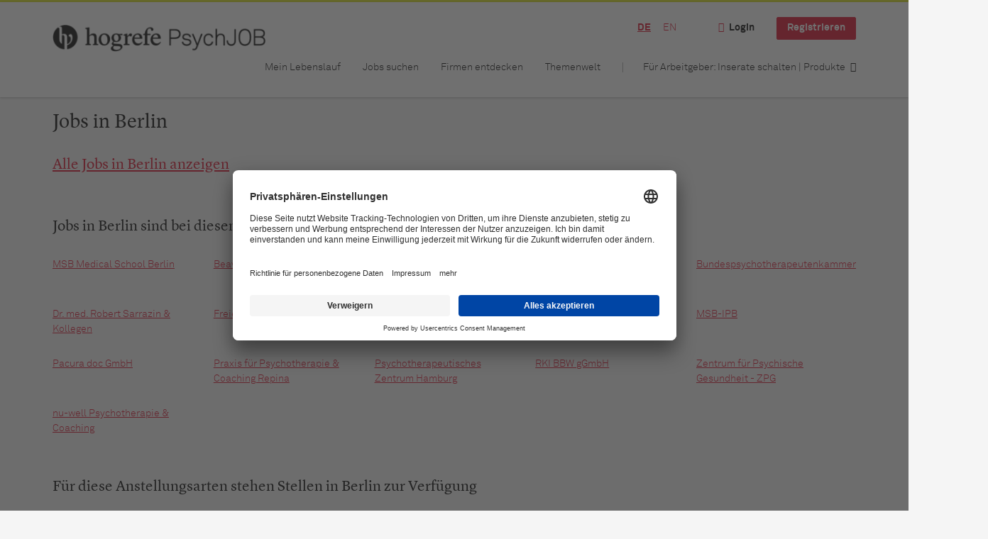

--- FILE ---
content_type: text/html; charset=utf-8
request_url: https://www.psychjob.eu/de/browse-jobs/region/berlin
body_size: 382811
content:
<!DOCTYPE html>
<!--[if IEMobile 7]><html class="no-js ie iem7" lang="de" dir="ltr"><![endif]-->
<!--[if lte IE 6]><html class="no-js ie lt-ie9 lt-ie8 lt-ie7" lang="de" dir="ltr"><![endif]-->
<!--[if (IE 7)&(!IEMobile)]><html class="no-js ie lt-ie9 lt-ie8" lang="de" dir="ltr"><![endif]-->
<!--[if IE 8]><html class="no-js ie lt-ie9" lang="de" dir="ltr"><![endif]-->
<!--[if (gte IE 9)|(gt IEMobile 7)]><html class="no-js ie" lang="de" dir="ltr" prefix="og: http://ogp.me/ns# content: http://purl.org/rss/1.0/modules/content/ dc: http://purl.org/dc/terms/ foaf: http://xmlns.com/foaf/0.1/ rdfs: http://www.w3.org/2000/01/rdf-schema# sioc: http://rdfs.org/sioc/ns# sioct: http://rdfs.org/sioc/types# skos: http://www.w3.org/2004/02/skos/core# xsd: http://www.w3.org/2001/XMLSchema#"><![endif]-->
<!--[if !IE]><!--><html class="no-js" lang="de" dir="ltr" prefix="og: http://ogp.me/ns# content: http://purl.org/rss/1.0/modules/content/ dc: http://purl.org/dc/terms/ foaf: http://xmlns.com/foaf/0.1/ rdfs: http://www.w3.org/2000/01/rdf-schema# sioc: http://rdfs.org/sioc/ns# sioct: http://rdfs.org/sioc/types# skos: http://www.w3.org/2004/02/skos/core# xsd: http://www.w3.org/2001/XMLSchema#"><!--<![endif]-->
<head>
  <title>Jobs in Berlin | PsychJOB</title>
  <!--[if IE]><![endif]-->
<meta charset="utf-8" />
<script type="application/ld+json">{"@context":"http:\/\/schema.org","@type":"WebSite","name":"PsychJOB","url":"https:\/\/www.psychjob.eu"}</script>
<script type="application/ld+json">{"@context":"http:\/\/schema.org","@type":"Organization","url":"https:\/\/www.psychjob.eu","logo":"https:\/\/www.psychjob.eu\/de\/sites\/all\/themes\/psychjob\/logo.png"}</script>
<link href="https://www.psychjob.eu/de/browse-jobs/region/berlin" rel="alternate" hreflang="de" />
<link href="https://www.psychjob.eu/en/browse-jobs/region/berlin" rel="alternate" hreflang="en" />
<link as="image" href="https://www.psychjob.eu/sites/all/themes/psychjob/logo.png" rel="preload" />
<link as="font" href="https://www.psychjob.eu/profiles/recruiter/themes/epiq/dist/fonts/fontawesome-webfont.woff" type="font/woff" crossorigin="1" rel="preload" />
<link as="font" href="https://www.psychjob.eu/sites/all/themes/psychjob/dist/fonts/akkurat-pro/AkkuratPro-Bold.woff" crossorigin="1" type="font/woff" rel="preload" />
<link as="font" href="https://www.psychjob.eu/sites/all/themes/psychjob/dist/fonts/akkurat-pro/AkkuratPro-Bold.woff2" crossorigin="1" type="font/woff2" rel="preload" />
<link as="font" href="https://www.psychjob.eu/sites/all/themes/psychjob/dist/fonts/akkurat-pro/AkkuratPro-Light.woff" crossorigin="1" type="font/woff" rel="preload" />
<link as="font" href="https://www.psychjob.eu/sites/all/themes/psychjob/dist/fonts/akkurat-pro/AkkuratPro-Light.woff2" crossorigin="1" type="font/woff2" rel="preload" />
<link as="font" href="https://www.psychjob.eu/sites/all/themes/psychjob/dist/fonts/lyon/LyonText-Regular.woff" crossorigin="1" type="font/woff" rel="preload" />
<link as="font" href="https://www.psychjob.eu/sites/all/themes/psychjob/dist/fonts/lyon/LyonText-Regular.woff2" crossorigin="1" type="font/woff2" rel="preload" />
<link as="font" href="https://www.psychjob.eu/sites/all/themes/psychjob/dist/fonts/lyon/LyonText-RegularItalic.woff" crossorigin="1" type="font/woff" rel="preload" />
<link as="font" href="https://www.psychjob.eu/sites/all/themes/psychjob/dist/fonts/lyon/LyonText-RegularItalic.woff2" crossorigin="1" type="font/woff2" rel="preload" />
<link as="font" href="https://www.psychjob.eu/sites/all/themes/psychjob/dist/fonts/lyon/LyonText-Semibold.woff" crossorigin="1" type="font/woff" rel="preload" />
<link as="font" href="https://www.psychjob.eu/sites/all/themes/psychjob/dist/fonts/lyon/LyonText-Semibold.woff2" crossorigin="1" type="font/woff2" rel="preload" />
<link rel="shortcut icon" href="https://www.psychjob.eu/sites/all/themes/psychjob/favicon.ico" type="image/vnd.microsoft.icon" />
<script>window.dataLayer = window.dataLayer || []; window.dataLayer.push();</script>
<link rel="profile" href="http://www.w3.org/1999/xhtml/vocab" />
<meta property="og:image" name="twitter:image:src" content="https://www.psychjob.eu/sites/all/themes/psychjob/dist/images/og-image.jpg" />
<meta property="og:image" content="https://www.psychjob.eu/sites/all/themes/psychjob/dist/images/og-image.jpg" />
<meta name="HandheldFriendly" content="true" />
<meta name="MobileOptimized" content="width" />
<meta http-equiv="cleartype" content="on" />
<link rel="apple-touch-icon" href="https://www.psychjob.eu/sites/all/themes/psychjob/apple-touch-icon.png" />
<link rel="apple-touch-icon-precomposed" href="https://www.psychjob.eu/sites/all/themes/psychjob/apple-touch-icon-precomposed.png" />
<meta name="viewport" content="width=device-width, initial-scale=1.0, minimum-scale=1.0" />
<link rel="canonical" href="https://www.psychjob.eu/de/browse-jobs/region/berlin" />
<meta property="og:site_name" content="PsychJOB" />
<meta property="og:type" content="article" />
<meta property="og:url" content="https://www.psychjob.eu/de/browse-jobs/region/berlin" />
<meta property="og:title" content="Jobs in Berlin" />
  <link type="text/css" rel="stylesheet" href="https://www.psychjob.eu/sites/default/files/advagg_css/css__x82ALmL2S2nR0ErdL8ceAxop1vvSZTiI6uolqs0NB2E__Z249v8moJ-srexngA3MyHrP2RTojHgfSdlDS3ABJlRU__UR8i6vIOm3xYpMIDHOMx8TwZEuDQHf-UBJYVqJiH-us.css" media="all" />
<link type="text/css" rel="stylesheet" href="https://www.psychjob.eu/sites/default/files/advagg_css/css__Tz5lNCiTgVHj16ONWOLeHl-TLtMtD766egRkbeYCQsw__TeumE-w36UBAlesDoSmnuQwI-oMdMpMhTUtOqcCAldg__UR8i6vIOm3xYpMIDHOMx8TwZEuDQHf-UBJYVqJiH-us.css" media="all" />
<link type="text/css" rel="stylesheet" href="https://www.psychjob.eu/sites/default/files/advagg_css/css__A79djoHYucfj0alIB2sOqIlozkz8BrRaq88L3_GLdLc__p8zfR56TlNZoOhnANGKqJ5oyxRNdKhQni1hpU_AQptM__UR8i6vIOm3xYpMIDHOMx8TwZEuDQHf-UBJYVqJiH-us.css" media="all" />
<link type="text/css" rel="stylesheet" href="https://www.psychjob.eu/sites/default/files/advagg_css/css__AmJ-BBZ2gUAOAaVhtWV7oTrXrVsj71E1cfxLfZHTRoc__qgvUDhzPXd-Mu8rwrLpUZVmYJaLz4fgdW_lyvDpncak__UR8i6vIOm3xYpMIDHOMx8TwZEuDQHf-UBJYVqJiH-us.css" media="all" />

<!--[if lte IE 8]>
<link type="text/css" rel="stylesheet" href="https://www.psychjob.eu/sites/default/files/advagg_css/css__t9hTppTjJxMg2Tio4jjKFGhSL4iCpVAksy6AQ5Lg1sg__FlOZyqAEteosJDI2x9JFUGjTCUtysjCmrDzsoT9Rk-8__UR8i6vIOm3xYpMIDHOMx8TwZEuDQHf-UBJYVqJiH-us.css" media="all" />
<![endif]-->

<!--[if lte IE 8]>
<link type="text/css" rel="stylesheet" href="https://www.psychjob.eu/sites/default/files/advagg_css/css__fNdeCP5xMlvfbVzQ6DSgHC7t-FXEXp24uWVqh-cCIDM__fRaMT7yhvFH--6dnKvPjC-81qY5k6OyZ_Agq8kSTeMQ__UR8i6vIOm3xYpMIDHOMx8TwZEuDQHf-UBJYVqJiH-us.css" media="all" />
<![endif]-->

<!--[if lte IE 8]>
<link type="text/css" rel="stylesheet" href="https://www.psychjob.eu/sites/default/files/advagg_css/css__L_V1-DcINmPvfQ1-OEQrhRrpKba09aY8pdZ8STrcaRc__5G4LVTg-IfgTfwD1n32H9uK_HyhD_YgpgONOu0NXAGg__UR8i6vIOm3xYpMIDHOMx8TwZEuDQHf-UBJYVqJiH-us.css" media="all" />
<![endif]-->
  <script src="https://app.usercentrics.eu/browser-ui/latest/loader.js" id="usercentrics-cmp" data-settings-id="YgZlsb61b" defer="defer"></script>
<script>
<!--//--><![CDATA[//><!--
var googletag=googletag||{};googletag.cmd=googletag.cmd||[];googletag.slots=googletag.slots||{};
//--><!]]>
</script>
<script>
<!--//--><![CDATA[//><!--
(function() {
  var gads = document.createElement("script"); gads.async = true;
  gads.src = "https://www.googletagservices.com/tag/js/gpt.js"
  var node = document.getElementsByTagName("script")[0];
  node.parentNode.insertBefore(gads, node);
}());
//--><!]]>
</script>
</head>
<body class="html not-front not-logged-in page-browse-jobs page-browse-jobs-region page-browse-jobs-region-berlin i18n-de section-browse-jobs no-sidebars has-branding-logo" x-ms-format-detection="none">
  <a href="#main-content" class="element-invisible element-focusable">Zum Hauptinhalt springen</a>
  <noscript aria-hidden="true"><iframe src="https://www.googletagmanager.com/ns.html?id=GTM-MQL8L28" height="0" width="0" style="display:none;visibility:hidden" title="Google Tag Manager">Google Tag Manager</iframe></noscript>  <div  class="l-page">
  <header class="l-header" role="banner">
    <div class="l-mobile-menu">
      <div class="menu">
        <button class="menu--mobile__switch svg-icon--action svg-icon">
          
<span class="recruiter-epiq-icon svg-icon"  class="recruiter-epiq-icon svg-icon">
<svg xmlns="http://www.w3.org/2000/svg" role="img" aria-labelledby="bars" viewBox="0 0 100 100">
      <title id="bars">Menü</title>
    <use
    xlink:href="https://www.psychjob.eu/sites/all/themes/psychjob/dist/icons/defs/icons.svg?refresh2#bars"></use>
</svg>
</span>
        </button>
      </div>
      <div class="l-branding-mobile">
                              <a href="/de"
               title="PsychJOB" rel="home"
               class="site-logo">
              <img src="https://www.psychjob.eu/sites/all/themes/psychjob/logo.png"
                   alt="PsychJOB logo" width="330" height="42"/>
            </a>
                                </div>
      <a href="/de/jobs" class="svg-icon--action svg-icon">
        
<span class="recruiter-epiq-icon svg-icon"  class="recruiter-epiq-icon svg-icon">
<svg xmlns="http://www.w3.org/2000/svg" role="img" aria-labelledby="search" viewBox="0 0 100 100">
      <title id="search">Jobs suchen</title>
    <use
    xlink:href="https://www.psychjob.eu/sites/all/themes/psychjob/dist/icons/defs/icons.svg?refresh2#search"></use>
</svg>
</span>
      </a>
    </div>
    <div class="l-container">
      <div class="l-branding">
                  <a href="/de"
             title="PsychJOB" rel="home"
             class="site-logo">
            <img src="https://www.psychjob.eu/sites/all/themes/psychjob/logo.png"
                 alt="PsychJOB logo" width="330" height="42"/>
          </a>
                
                      </div>

            <div class="l-navigation-container mobile-menu">
        <div class="navigation__mobile-menu-branding">
                      <a href="/de"
               title="PsychJOB" rel="home"
               class="site-logo">
              <img src="https://www.psychjob.eu/sites/all/themes/psychjob/logo.png"
                   alt="PsychJOB logo" width="330" height="42"/>
            </a>
                    <button class="mobile-menu__close svg-icon--action">
            
<span class="recruiter-epiq-icon svg-icon svg-icon--action"  class="recruiter-epiq-icon svg-icon svg-icon--action">
<svg xmlns="http://www.w3.org/2000/svg" role="img" aria-labelledby="times" viewBox="0 0 100 100">
      <title id="times">Menü schließen</title>
    <use
    xlink:href="https://www.psychjob.eu/sites/all/themes/psychjob/dist/icons/defs/icons.svg?refresh2#times"></use>
</svg>
</span>
          </button>
        </div>
        <div class="l-navigation-top">
                      <div class="l-region l-region--navigation-top">
    <div id="block-locale-language" role="complementary" class="block block--locale block--locale-language">
        <div class="block__title"><span>Sprachen</span></div>
      <div class="block__content">
    <ul class="language-switcher-locale-url"><li class="de first active"><a href="/de/browse-jobs/region/berlin" class="language-link active active" xml:lang="de" hreflang="de">DE</a></li>
<li class="en-UK last"><a href="/en/browse-jobs/region/berlin" class="language-link" xml:lang="en-UK" hreflang="en">EN</a></li>
</ul>  </div>
</div>
<nav id="block-menu-menu-login-menu" role="navigation" aria-label="Loginmenü" class="block block--menu block-user-menu block--menu-menu-login-menu">
        <div class="block__title"><span><strong>Loginmenü</strong></span></div>
    
  <ul class="menu"><li class="first leaf"><a href="/de/user/login" class="login-transparent">Login</a></li>
<li class="last leaf"><a href="/de/user/register" class="epiq-button--primary">Registrieren</a></li>
</ul></nav>
  </div>
        </div>
        <div class="l-navigation-main">
            <div class="l-region l-region--navigation">
    <nav id="block-menu-menu-applicant-menu" role="navigation" aria-label="Bewerbermenü" class="block block--menu block-main-menu block-applicant-menu block--menu-menu-applicant-menu">
        <div class="block__title"><span><strong>Bewerbermenü</strong></span></div>
    
  <ul class="menu"><li class="first leaf"><a href="/de/lebenslauf">Mein Lebenslauf</a></li>
<li class="collapsed"><a href="/de/jobs">Jobs suchen</a></li>
<li class="leaf"><a href="/de/unternehmen-suchen">Firmen entdecken</a></li>
<li class="leaf"><a href="https://www.psychjob.eu/de/themen">Themenwelt</a></li>
<li class="last leaf"><a href="/de/recruiter" class="menu-item--switch">Für Arbeitgeber: Inserate schalten | Produkte</a></li>
</ul></nav>
  </div>
        </div>
      </div>
    </div>
  </header>

  
  
  
  <div class="l-main">
    <div class="l-container">
      <div class="l-content" role="main">
        <a id="main-content"></a>
                          <h1 class="page-title">Jobs in Berlin</h1>
                                                                  <div class="l-region l-region--content">
    <div class="sitemap-blocks-wrapper sitemap-index--job_search"><h2><a href="/de/jobs/berlin">Alle Jobs in Berlin anzeigen</a></h2><div class="sitemap-block-inner-wrapper grid-5"><h2>Jobs in Berlin sind bei diesen Unternehmen verfügbar</h2>
<ul><li><a href="/de/jobs/berlin/msb-medical-school-berlin">MSB Medical School Berlin</a></li>
<li><a href="/de/jobs/berlin/beavivo">Beavivo</a></li>
<li><a href="/de/jobs/berlin/minddoc">MindDoc</a></li>
<li><a href="/de/jobs/berlin/100fears-privatpraxis-fuer-psychotherapie">100Fears Privatpraxis für Psychotherapie</a></li>
<li><a href="/de/jobs/berlin/bundespsychotherapeutenkammer">Bundespsychotherapeutenkammer</a></li>
<li><a href="/de/jobs/berlin/dr-med-robert-sarrazin-kollegen">Dr. med. Robert Sarrazin &amp; Kollegen</a></li>
<li><a href="/de/jobs/berlin/freie-universitat-berlin">Freie Universität Berlin</a></li>
<li><a href="/de/jobs/berlin/hmu-health-and-medical-university">HMU Health and Medical University</a></li>
<li><a href="/de/jobs/berlin/institut-fuer-schulungsmassnahmen-gmbh">Institut für Schulungsmaßnahmen GmbH</a></li>
<li><a href="/de/jobs/berlin/msb-ipb">MSB-IPB</a></li>
<li><a href="/de/jobs/berlin/pacura-doc-gmbh">Pacura doc GmbH</a></li>
<li><a href="/de/jobs/berlin/praxis-fur-psychotherapie-coaching-repina">Praxis für Psychotherapie &amp; Coaching Repina</a></li>
<li><a href="/de/jobs/berlin/psychotherapeutisches-zentrum-hamburg">Psychotherapeutisches Zentrum Hamburg</a></li>
<li><a href="/de/jobs/berlin/rki-bbw-ggmbh">RKI BBW gGmbH</a></li>
<li><a href="/de/jobs/berlin/zentrum-fur-psychische-gesundheit-zpg">Zentrum für Psychische Gesundheit - ZPG</a></li>
<li><a href="/de/jobs/berlin/nu-well-psychotherapie-coaching">nu-well Psychotherapie &amp; Coaching</a></li>
</ul></div><div class="sitemap-block-inner-wrapper grid-5"><h2>Für diese Anstellungsarten stehen Stellen in Berlin zur Verfügung</h2>
<ul><li><a href="/de/jobs/berlin/part-time">Teilzeit</a></li>
<li><a href="/de/jobs/berlin/vollzeit">Vollzeit</a></li>
<li><a href="/de/jobs/berlin/unbefristete-festanstellung">unbefristet</a></li>
<li><a href="/de/jobs/berlin/homeoffice-mobiles-arbeiten">Homeoffice/Mobiles Arbeiten möglich</a></li>
<li><a href="/de/jobs/berlin/befristete-festanstellung">befristet</a></li>
<li><a href="/de/jobs/berlin/freie-mitarbeit">Freie Mitarbeit</a></li>
<li><a href="/de/jobs/berlin/praktikum">Studentische Hilfskraft / Praktikum</a></li>
<li><a href="/de/jobs/berlin/leitungsfunktion">Leitungsfunktion</a></li>
<li><a href="/de/jobs/berlin/projektmitarbeit">Projektmitarbeit</a></li>
<li><a href="/de/jobs/berlin/ausbildung-trainee">Ausbildung/Trainee</a></li>
<li><a href="/de/jobs/berlin/lehrtaetigkeit">Lehrtätigkeit</a></li>
</ul></div><div class="sitemap-block-inner-wrapper grid-5"><h2>Für diese Berufsfelder sind Stellen in Berlin verfügbar</h2>
<ul><li><a href="/de/jobs/berlin/psychologische-praxis-psychotherapie-diagnostik">Psychotherapie</a></li>
<li><a href="/de/jobs/berlin/verhaltenstherapie-vp">Verhaltenstherapie (VT)</a></li>
<li><a href="/de/jobs/berlin/einzeltherapie">Einzeltherapie</a></li>
<li><a href="/de/jobs/berlin/lehre-forschung">Forschung und Lehre</a></li>
<li><a href="/de/jobs/berlin/gruppentherapie">Gruppentherapie</a></li>
<li><a href="/de/jobs/berlin/klinische-psychologie">Klinische Psychologie</a></li>
<li><a href="/de/jobs/berlin/beratungsstelle">Beratung</a></li>
<li><a href="/de/jobs/berlin/klinische-psychologie-psychotherapie-gesundheitspsychologie-neuropsychologie">Klinische Psychologie/Gesundheitspsychologie</a></li>
<li><a href="/de/jobs/berlin/psychologlie-allgem">Psychologie (allgem.)</a></li>
<li><a href="/de/jobs/berlin/tiefenpsychologisch-fundierte-psychotherapie-tp">Tiefenpsychologisch fundierte Psychotherapie (TP)</a></li>
<li><a href="/de/jobs/berlin/systemische-therapie-st">Systemische Therapie (ST)</a></li>
<li><a href="/de/jobs/berlin/psychoanalyse-pa">Analytische Psychotherapie (PA)</a></li>
<li><a href="/de/jobs/berlin/psychosomatische-klinik-psychotherapie-diagnostik">Psychosomatik</a></li>
<li><a href="/de/jobs/berlin/coaching-supervision">Coaching / Positive Psychologie</a></li>
<li><a href="/de/jobs/berlin/diagnostik">Diagnostik</a></li>
<li><a href="/de/jobs/berlin/psychiatrische-klinik-erwachsene-psychotherapie-diagnostik">Psychiatrie</a></li>
<li><a href="/de/jobs/berlin/entwicklungspsychologie">Entwicklungspsychologie</a></li>
<li><a href="/de/jobs/berlin/verkehrspsychologie-zb-tuev">Verkehrspsychologie</a></li>
<li><a href="/de/jobs/berlin/kinder-und-jugendpsychiatrische-praxis-psychotherapie-diagnostik">Kinder-/Jugendpsychotherapie</a></li>
<li><a href="/de/jobs/berlin/suchtmedizin-therapie">Suchtmedizin/-therapie</a></li>
<li><a href="/de/jobs/berlin/neuropsychologie">Neuropsychologie</a></li>
<li><a href="/de/jobs/berlin/differentielle-psychologie-persoenlichkeitspsychologie">Differentielle Psychologie / Persönlichkeitspsychologie</a></li>
<li><a href="/de/jobs/berlin/psychologische-beratung">Psychologische Beratung</a></li>
<li><a href="/de/jobs/berlin/paarberatung-lebensberatung">Paarberatung / Lebensberatung</a></li>
<li><a href="/de/jobs/berlin/sozialpsychologie-0">Sozialpsychologie</a></li>
<li><a href="/de/jobs/berlin/praevention">Prävention</a></li>
<li><a href="/de/jobs/berlin/kognitive-psychologie">Kognitive Psychologie</a></li>
<li><a href="/de/jobs/berlin/entwicklungspsychologie-0">Entwicklungspsychologie</a></li>
<li><a href="/de/jobs/berlin/dokumentation">Dokumentation / Berichtswesen</a></li>
<li><a href="/de/jobs/berlin/kinder-und-jugendpsychiatrische-klinik-psychotherapie-diagnostik">Kinder-/Jugendpsychiatrie</a></li>
<li><a href="/de/jobs/berlin/rehabilitation-neuropsychologie-psychotherapie-diagnostik">Neurologie</a></li>
<li><a href="/de/jobs/berlin/allgemeine-psychologie">Allgemeine Psychologie</a></li>
<li><a href="/de/jobs/berlin/sozialpsychologie">Sozialpsychologie</a></li>
<li><a href="/de/jobs/berlin/biologische-psychologie-und-physiologie">Biologische Psychologie/Neuropsycholgie</a></li>
<li><a href="/de/jobs/berlin/diagnostische-differentielle-und-persoenlichkeitspsychologie">Differentielle Psychologie/Persönlichkeitspsychologie</a></li>
<li><a href="/de/jobs/berlin/statistik-methoden-und-evaluation">Diagnostik/Statistik/Methoden</a></li>
<li><a href="/de/jobs/berlin/sonstige-gebiete-der-psychologie">Sonstige Gebiete der Psychologie</a></li>
<li><a href="/de/jobs/berlin/krisenintervention">Krisenintervention</a></li>
<li><a href="/de/jobs/berlin/sonstiges">Sonstiges</a></li>
<li><a href="/de/jobs/berlin/umweltpsychologie">Umweltpsychologie</a></li>
<li><a href="/de/jobs/berlin/sportpsychologie-0">Sportpsychologie</a></li>
<li><a href="/de/jobs/berlin/personalwesen">Personal / Personalentwicklung / HR</a></li>
<li><a href="/de/jobs/berlin/schmerzmedizin-therapie">Schmerzmedizin/-therapie</a></li>
<li><a href="/de/jobs/berlin/rehabilitationspsychologie">Rehabilitationspsychologie</a></li>
<li><a href="/de/jobs/berlin/rehabilitationpsychologie">Rehabilitationspsychologie</a></li>
<li><a href="/de/jobs/berlin/systemische-beratung">Systemische Beratung</a></li>
<li><a href="/de/jobs/berlin/arbeits-betriebs-und-organisationspsychologie">Arbeits-, Betriebs- und Organisations­psychologie</a></li>
<li><a href="/de/jobs/berlin/neurowissenschaften">Neurowissenschaften</a></li>
<li><a href="/de/jobs/berlin/sozialpsychiatrie">Sozialpsychiatrie</a></li>
<li><a href="/de/jobs/berlin/supervision-0">Supervision</a></li>
<li><a href="/de/jobs/berlin/traumatherapie-0">Traumatherapie</a></li>
<li><a href="/de/jobs/berlin/paedagogische-psychologie">Pädagogische Psychologie/Schulpsychologie</a></li>
<li><a href="/de/jobs/berlin/arbeits-und-organisationspsychologie">Arbeits-/Organisations-/Wirtschaftspsychologie</a></li>
<li><a href="/de/jobs/berlin/organisationsentwicklung-beratung-diagnostik">Organisationsentwicklung/-beratung</a></li>
<li><a href="/de/jobs/berlin/marktforschung-0">Statistik</a></li>
<li><a href="/de/jobs/berlin/sonder-paedagogische-einrichtung">Pädagogische Psychologie /Schulpsychologie</a></li>
<li><a href="/de/jobs/berlin/rechtspsychologie">Forensik / Forensische Psychiatrie / Forensische Psychologie</a></li>
<li><a href="/de/jobs/berlin/arbeits-und-gesundheitsschutz">Arbeits-/Gesundheitsschutz</a></li>
<li><a href="/de/jobs/berlin/medienpsychologie">Kommunikations-/Medienpsychologie</a></li>
<li><a href="/de/jobs/berlin/alterspsychiatrie-geriatrie">Geriatrie / Altersmedizin</a></li>
<li><a href="/de/jobs/berlin/psychoonkologie">Psychoonkologie</a></li>
<li><a href="/de/jobs/berlin/ergotherapie">Ergotherapie</a></li>
<li><a href="/de/jobs/berlin/soziale-arbeit">Soziale Arbeit</a></li>
<li><a href="/de/jobs/berlin/rechtspsychologie-forensik">Rechtspsychologie/Forensik</a></li>
<li><a href="/de/jobs/berlin/wirtschaftspsychologie">Wirtschaftspsychologie</a></li>
<li><a href="/de/jobs/berlin/familienberatung">Familienberatung / Angehörigenberatung</a></li>
<li><a href="/de/jobs/berlin/methodik-0">Methodik</a></li>
<li><a href="/de/jobs/berlin/sozialmedizin">Sozialmedizin</a></li>
<li><a href="/de/jobs/berlin/prognose-0">Prognostik</a></li>
<li><a href="/de/jobs/berlin/fachdienste">Fachdienste</a></li>
<li><a href="/de/jobs/berlin/sozialpaedagogik-0">Sozialpädagogik</a></li>
<li><a href="/de/jobs/berlin/psychosoziale-beratung">Psychosoziale Beratung</a></li>
<li><a href="/de/jobs/berlin/genderpsychologie">Genderpsychologie</a></li>
<li><a href="/de/jobs/berlin/medizin">Medizinpsychologie</a></li>
<li><a href="/de/jobs/berlin/testpsychologie">Testpsychologie</a></li>
<li><a href="/de/jobs/berlin/elternberatung">Elternberatung</a></li>
<li><a href="/de/jobs/berlin/humanmedizing">Humanmedizin</a></li>
<li><a href="/de/jobs/berlin/traumatherapie-1">Traumatherapie</a></li>
</ul></div></div>  </div>
              </div>

                </div>
  </div>

  <footer role="contentinfo">
    <div class="l-footer">
      <div class="l-container">
          <div class="l-region l-region--footer">
    <div id="block-block-1" class="block block--block block--block-1">
        <div class="block__content">
    <p><a href="https://www.hogrefe.de/"><img alt="" src="/sites/all/themes/psychjob/hogrefe-logo.png" style="width: 177px; height: auto;" /></a></p>
<p>Hogrefe Verlag GmbH &amp; Co. KG<br />
	Merkelstraße 3<br />
	37085 Göttingen<br />
	Germany</p>
<ul>
<li class="icon icon-before icon-phone"><span itemprop="telephone"><a href="+49551999500">+49 551 999 50 0</a></span></li>
<li class="icon icon-before icon-mail"><span itemprop="email"><a href="mailto:info@psychjob.eu">info@psychjob.eu</a></span></li>
</ul>
  </div>
</div>
<nav id="block-menu-menu-for-recruiters" role="navigation" aria-label="Für Arbeitgeber" class="block block--menu block--menu-menu-for-recruiters">
        <h2 class="block__title">Für Arbeitgeber</h2>
    
  <ul class="menu"><li class="first leaf"><a href="/de/company">Mein Firmenprofil</a></li>
<li class="leaf"><a href="/de/manage/job">Stellenanzeigen verwalten + veröffentlichen</a></li>
<li class="last leaf"><a href="/de/search/resume">Bewerbersuche Talent Pool</a></li>
</ul></nav>
<nav id="block-menu-menu-for-applicants" role="navigation" aria-label="Für Bewerber" class="block block--menu block--menu-menu-for-applicants">
        <h2 class="block__title">Für Bewerber</h2>
    
  <ul class="menu"><li class="first leaf"><a href="/de/jobs">Suchen</a></li>
<li class="leaf"><a href="/de/unternehmen-suchen">Firmen entdecken</a></li>
<li class="leaf"><a href="/de/resume">Mein Lebenslauf</a></li>
<li class="leaf"><a href="https://www.psychjob.eu/de/themen">Themenwelt</a></li>
<li class="last leaf"><a href="/de/browse-jobs">Durchsuchen Sie den Stellenkatalog</a></li>
</ul></nav>
<nav id="block-menu-menu-usefull-links" role="navigation" aria-label="Allgemein" class="block block--menu block--menu-menu-usefull-links">
        <h2 class="block__title">Allgemein</h2>
    
  <ul class="menu"><li class="first leaf"><a href="/de/ueber-uns">Wir über uns</a></li>
<li class="leaf"><a href="/de/agb">AGB</a></li>
<li class="leaf"><a href="/de/datenschutzerklaerung">Datenschutz</a></li>
<li class="leaf"><a href="/de/impressum">Impressum</a></li>
<li class="last leaf"><a href="/de/contact">Kontakt</a></li>
</ul></nav>
<div id="block-block-3" class="block block--block block--block-3">
        <div class="block__content">
    <h2> </h2>
<h2 style="text-align: center;">Mehrfach ausgezeichnet vom Jobbörsen-Check:</h2>
<p style="text-align: center;"><img height="177" src="[data-uri]" width="177" /><img height="177" src="[data-uri]" width="177" /><img height="178" src="[data-uri]" width="178" /><img height="178" src="[data-uri]" width="178" /><img height="177" src="[data-uri]" width="177" /><img height="177" src="[data-uri]" width="177" /></p>
  </div>
</div>
<div id="block-block-4" class="block block--block block--block-4">
        <div class="block__content">
    <p></p><p></p>
<h2><center>Folgen Sie uns auf Social Media:</center></h2>
<table class="social-icons" bgcolor="#647E7C" width="100%">
<tr>
<td class="social-icons--linkedin" bgcolor="#647E7C" align="left" width="25%">
      <a href="https://www.linkedin.com/showcase/psychjob/" rel="nofollow" target="_blank"><font color="FFFFFF" size="3"> LinkedIn PsychJOB</font></a></td>
<td class="social-icons--facebook" bgcolor="#647E7C" align="left" width="25%">
       <a href="https://www.facebook.com/profile.php?id=61559924513209"><font color="FFFFFF" size="3">Facebook PsychJOB</font></a></td>
<td class="social-icons--linkedin" bgcolor="#647E7C" align="left" width="25%">
      <a href="https://de.linkedin.com/company/hogrefe" rel="nofollow" target="_blank"><font color="FFFFFF" size="3"> LinkedIn Hogrefe Verlag</font></a></td>
<td class="social-icons--facebook" bgcolor="#647E7C" align="left" width="25%">
        <a href="https://www.facebook.com/hogrefe.verlag/"><font color="FFFFFF" size="3">Facebook Hogrefe Verlag</font></a></td>
</tr>
</table>
  </div>
</div>
  </div>
      </div>
    </div>

          <div class="l-footer-second">
        <div class="l-container">
            <div class="l-region l-region--footer-second">
    <div id="block-block-2" class="block block--block block--block-2">
        <div class="block__content">
    <p>Entwickelt durch <a href="https://www.jobiqo.com/de/loesungen/fachverlage-jobboerse/" target="_blank">Jobiqo</a></p>
  </div>
</div>
  </div>
        </div>
      </div>
      </footer>

</div>
<div class="md-overlay"></div>
  <script src="https://www.psychjob.eu/sites/default/files/advagg_js/js__cBjZDljOjEbCRPUzh5PuK3XczyhZtRpkZWHeLhD2w7M__CT7TF-dMELp2zY-mPv2LwlJCobjNoDt88NoiygCzfMQ__UR8i6vIOm3xYpMIDHOMx8TwZEuDQHf-UBJYVqJiH-us.js"></script>
<script src="https://www.psychjob.eu/profiles/recruiter/modules/recruiter_internal/recruiter_cmp/js/user_centrics_browserui.js?t8zmq1"></script>
<script src="https://www.psychjob.eu/sites/default/files/advagg_js/js__Ec4oL6LTMkzxB1RIManqsmmh5Zw9gmpWaWKjHSiYj58__A7yNDTK4UhulXfYQCmN0Im4rRQgmXtUgIuqK7HFvFsg__UR8i6vIOm3xYpMIDHOMx8TwZEuDQHf-UBJYVqJiH-us.js"></script>
<script src="https://www.psychjob.eu/sites/default/files/advagg_js/js__sFPiGtMG3UL_jaQ8kU0AbDAVfthhTuU5n8Wt0oKigPU__QGnT5oXyoAkrshDPCLyiuUNdkZYHlGNfdw1hW6VTAek__UR8i6vIOm3xYpMIDHOMx8TwZEuDQHf-UBJYVqJiH-us.js"></script>
<script src="https://www.psychjob.eu/sites/default/files/advagg_js/js__EdSAVD4YpA2psXzkV-7ElNwddUtgUq-zWcEkpFClT9o__AWS1WDMwNmEpyO98JICHPl26l6z7bTFglUEoeeKz8Xk__UR8i6vIOm3xYpMIDHOMx8TwZEuDQHf-UBJYVqJiH-us.js"></script>
<script src="https://www.psychjob.eu/sites/default/files/advagg_js/js__XP5DCsQPY6MC0yZULmDacBIOjX7i7FibjaXZ_lbifeI__zAGKzw9oLAojelLb3EGtcGdoQIEX-yaJ98UAYbglv-M__UR8i6vIOm3xYpMIDHOMx8TwZEuDQHf-UBJYVqJiH-us.js"></script>
<script src="https://www.psychjob.eu/sites/default/files/advagg_js/js__6llC4rX-52T788pE08Q36HLaftJ-83t65jtFCcIGoXU__uzTwu5NvAyWXFwSAU0njphD0xwWxHnzuw1oIqV1OQes__UR8i6vIOm3xYpMIDHOMx8TwZEuDQHf-UBJYVqJiH-us.js"></script>
<script>
<!--//--><![CDATA[//><!--
document.createElement( "picture" );
//--><!]]>
</script>
<script>
<!--//--><![CDATA[//><!--
jQuery.extend(Drupal.settings, {"basePath":"\/","pathPrefix":"de\/","setHasJsCookie":0,"jqueryUpdate":{"migrateMute":true,"migrateTrace":false},"overlay":{"paths":{"admin":"user\/*\/addressbook\/*\/create\nuser\/*\/addressbook\/*\/edit\/*\nuser\/*\/addressbook\/*\/delete\/*\nnode\/*\/access\nimport\nimport\/*\nnode\/*\/import\nnode\/*\/delete-items\nnode\/*\/log\nfield-collection\/*\/*\/edit\nfield-collection\/*\/*\/delete\nfield-collection\/*\/add\/*\/*\nnode\/*\/edit\nnode\/*\/delete\nnode\/*\/revisions\nnode\/*\/revisions\/*\/revert\nnode\/*\/revisions\/*\/delete\nnode\/add\nnode\/add\/*\noverlay\/dismiss-message\njob-bookmarks-anon\njob-bookmarks-anon\/*\nfield-collection\/*\/*\/*\nuser\/*\/socialmedia\nbatch\ntaxonomy\/term\/*\/edit\nuser\/*\/cancel\nuser\/*\/edit\/*\nnode\/*\/translate\nnode\/*\/translate\/*\nnode\/*\/edit\/*\ntaxonomy\/term\/*\/translate\ntaxonomy\/term\/*\/translate\/*\ntaxonomy\/term\/*\/edit\/*\nadmin\/commerce\/products\/*\/translate\nadmin\/commerce\/products\/*\/translate\/*\nadmin\/commerce\/products\/*\/edit\/*\nfield-collection\/field-resume-education\/*\/translate\nfield-collection\/field-resume-education\/*\/translate\/*\nfield-collection\/field-resume-education\/*\/edit\/*\nfield-collection\/field-resume-job-preferences\/*\/translate\nfield-collection\/field-resume-job-preferences\/*\/translate\/*\nfield-collection\/field-resume-job-preferences\/*\/edit\/*\nfield-collection\/field-resume-languages\/*\/translate\nfield-collection\/field-resume-languages\/*\/translate\/*\nfield-collection\/field-resume-languages\/*\/edit\/*\nfield-collection\/field-resume-personal-info\/*\/translate\nfield-collection\/field-resume-personal-info\/*\/translate\/*\nfield-collection\/field-resume-personal-info\/*\/edit\/*\nfield-collection\/field-resume-skills-general\/*\/translate\nfield-collection\/field-resume-skills-general\/*\/translate\/*\nfield-collection\/field-resume-skills-general\/*\/edit\/*\nfield-collection\/field-resume-xp\/*\/translate\nfield-collection\/field-resume-xp\/*\/translate\/*\nfield-collection\/field-resume-xp\/*\/edit\/*\nfield-collection\/field-company-profile-benefits\/*\/translate\nfield-collection\/field-company-profile-benefits\/*\/translate\/*\nfield-collection\/field-company-profile-benefits\/*\/edit\/*\nfield-collection\/field-company-profile-contact\/*\/translate\nfield-collection\/field-company-profile-contact\/*\/translate\/*\nfield-collection\/field-company-profile-contact\/*\/edit\/*\nfield-collection\/field-company-profile-faq\/*\/translate\nfield-collection\/field-company-profile-faq\/*\/translate\/*\nfield-collection\/field-company-profile-faq\/*\/edit\/*\nfield-collection\/field-company-profile-general\/*\/translate\nfield-collection\/field-company-profile-general\/*\/translate\/*\nfield-collection\/field-company-profile-general\/*\/edit\/*\nfield-collection\/field-company-profile-info\/*\/translate\nfield-collection\/field-company-profile-info\/*\/translate\/*\nfield-collection\/field-company-profile-info\/*\/edit\/*\nfield-collection\/field-company-profile-location\/*\/translate\nfield-collection\/field-company-profile-location\/*\/translate\/*\nfield-collection\/field-company-profile-location\/*\/edit\/*\nfield-collection\/field-company-profile-gallery\/*\/translate\nfield-collection\/field-company-profile-gallery\/*\/translate\/*\nfield-collection\/field-company-profile-gallery\/*\/edit\/*\nfield-collection\/field-landing-page-row-column\/*\/translate\nfield-collection\/field-landing-page-row-column\/*\/translate\/*\nfield-collection\/field-landing-page-row-column\/*\/edit\/*\nfield-collection\/field-company-profile-videos\/*\/translate\nfield-collection\/field-company-profile-videos\/*\/translate\/*\nfield-collection\/field-company-profile-videos\/*\/edit\/*\nfield-collection\/field-commerce-credits-bundle\/*\/translate\nfield-collection\/field-commerce-credits-bundle\/*\/translate\/*\nfield-collection\/field-commerce-credits-bundle\/*\/edit\/*\nfield-collection\/field-landing-page-faq-item\/*\/translate\nfield-collection\/field-landing-page-faq-item\/*\/translate\/*\nfield-collection\/field-landing-page-faq-item\/*\/edit\/*\nfield-collection\/field-resume-attachments\/*\/translate\nfield-collection\/field-resume-attachments\/*\/translate\/*\nfield-collection\/field-resume-attachments\/*\/edit\/*\nnode\/*\/revisions\/view\/*\/*\nrecruiter\/dashboard\/subaccount\/*\nrecruiter\/subaccount\/add-job\nuser\/*\/saved-searches\ncontact\nresume_set_hidden\/*\njob_unpublish\/*\nbenutzer\nbenutzer\/registrieren\njob_application_reject\/*\nresume-contact-request\/*\nresume-contact-request-approved\/*\nresume-contact-request-approved-prompt\/*\nresume-import\nuser\/verify\nrecruiter\/add-job","non_admin":"admin\/structure\/block\/demo\/*\nfield-collection\/*\/*\/view\nadmin\/reports\/status\/php\nadmin\/commerce\/orders\/*\/pdf-invoice"},"pathPrefixes":["de","en","id-lang"],"ajaxCallback":"overlay-ajax"},"recruiterCMP":{"embedServices":{"youtube":"YouTube Video","vimeo":"Vimeo"},"DfpScript":"googletag.cmd.push(function() {\n  googletag.pubads().enableAsyncRendering();\n  googletag.pubads().enableSingleRequest();\n  googletag.pubads().collapseEmptyDivs();\n  googletag.pubads().setTargeting(\u0022channel\u0022, \u0022rest\u0022);\n  googletag.enableServices();\n\n});\n"},"currentPath":"browse-jobs\/region\/berlin","currentPathIsAdmin":false,"baseUrl":"https:\/\/www.psychjob.eu","jobsPageUrl":"https:\/\/www.psychjob.eu\/de\/jobs","dataLayer":{"languages":{"de":{"language":"de","name":"German","native":"Deutsch","direction":"0","enabled":"1","plurals":"2","formula":"($n!=1)","domain":"","prefix":"de","weight":"-10","javascript":"_UtwwmZoB8Ks-CtImljwK9-Q_dgG7sYBmOcfVFAI_mU"},"en-UK":{"language":"en-UK","name":"English","native":"English","direction":"0","enabled":"1","plurals":"0","formula":"","domain":"","prefix":"en","weight":"-9","javascript":"mDnDL-DyjbbPtbSohr8fi5N4CXsiLQClMbHwqm3BehM"},"id-lang":{"language":"id-lang","name":"ID","native":"ID","direction":"0","enabled":"1","plurals":"0","formula":"","domain":"","prefix":"id-lang","weight":"-8","javascript":"SYNl6KlvdZg2Jlf-mX9TiPKtAV1L12svxPGCtPjz26w"},"jq":{"language":"jq","name":"Jobiqo","native":"Jobiqo","direction":"0","enabled":"0","plurals":"0","formula":"","domain":"","prefix":"jq","weight":"-7","javascript":""},"en":{"language":"en","name":"English System","native":"English System","direction":"0","enabled":"0","plurals":"0","formula":"","domain":"","prefix":"en-system","weight":"-6","javascript":""}},"defaultLang":"de"},"epiqFormLabelFocusDisable":true,"ajaxPageState":{"js":{"https:\/\/app.usercentrics.eu\/browser-ui\/latest\/loader.js":1,"public:\/\/google_tag\/language\/google_tag.de.script.js":1,"profiles\/recruiter\/modules\/tag1d7es_jquery_update\/replace\/jquery\/3.7.1\/jquery.min.js":1,"profiles\/recruiter\/modules\/tag1d7es_jquery_update\/js\/jquery_migrate.js":1,"profiles\/recruiter\/modules\/tag1d7es_jquery_update\/replace\/jquery-migrate\/3\/jquery-migrate.min.js":1,"misc\/jquery-extend-3.4.0.js":1,"misc\/jquery-html-prefilter-3.5.0-backport.js":1,"misc\/jquery.once.js":1,"misc\/drupal.js":1,"profiles\/recruiter\/themes\/omega\/omega\/js\/no-js.js":1,"profiles\/recruiter\/modules\/tag1d7es_jquery_update\/js\/jquery_browser.js":1,"profiles\/recruiter\/modules\/tag1d7es_jquery_update\/replace\/jquery-ui-1.14.0\/jquery-ui.min.js":1,"misc\/jquery.ba-bbq.js":1,"modules\/overlay\/overlay-parent.js":1,"profiles\/recruiter\/modules\/recruiter_internal\/recruiter_cmp\/js\/user_centrics_browserui.js":1,"profiles\/recruiter\/modules\/entityreference\/js\/entityreference.js":1,"public:\/\/languages\/de__UtwwmZoB8Ks-CtImljwK9-Q_dgG7sYBmOcfVFAI_mU.js":1,"profiles\/recruiter\/themes\/epiq\/bower_components\/hammerjs\/hammer.js":1,"profiles\/recruiter\/themes\/epiq\/dist\/js\/mobile_menu.js":1,"profiles\/recruiter\/modules\/datalayer\/datalayer.js":1,"profiles\/recruiter\/themes\/epiq\/bower_components\/jquery-tiptip\/jquery.tipTip.minified.js":1,"profiles\/recruiter\/themes\/epiq\/bower_components\/matchMedia\/matchMedia.js":1,"profiles\/recruiter\/themes\/epiq\/bower_components\/jquery-placeholder\/jquery.placeholder.js":1,"profiles\/recruiter\/themes\/epiq\/bower_components\/svgxuse\/svgxuse.js":1,"profiles\/recruiter\/themes\/epiq\/dist\/js\/dialog.js":1,"profiles\/recruiter\/themes\/epiq\/dist\/js\/dropbutton.js":1,"profiles\/recruiter\/themes\/epiq\/dist\/js\/overlay.js":1,"profiles\/recruiter\/themes\/epiq\/dist\/js\/main.js":1,"profiles\/recruiter\/themes\/epiq\/dist\/js\/polyfill.js":1,"profiles\/recruiter\/modules\/tag1d7es_jquery_update\/js\/jquery_position.js":1,"profiles\/recruiter\/modules\/picture\/picturefill\/picturefill.js":1,"profiles\/recruiter\/modules\/picture\/picture.js":1}}});
//--><!]]>
</script>
<script src="https://www.psychjob.eu/sites/default/files/advagg_js/js__edi1RWwyabDGjSJvnxCDmKlVHoRpJRN4NLUWmK1oaK8__PtE-N_zacy8ztxXbZwQ0-c0Xz68Rxr2o2jllLFS-mJE__UR8i6vIOm3xYpMIDHOMx8TwZEuDQHf-UBJYVqJiH-us.js"></script>
</body>
</html>
